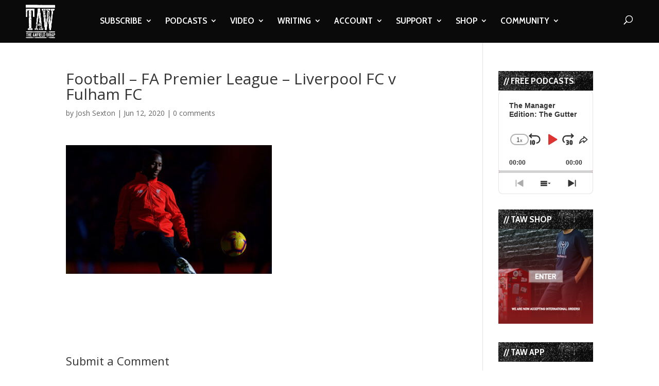

--- FILE ---
content_type: text/html; charset=utf-8
request_url: https://www.google.com/recaptcha/api2/aframe
body_size: -87
content:
<!DOCTYPE HTML><html><head><meta http-equiv="content-type" content="text/html; charset=UTF-8"></head><body><script nonce="7KAf5r7qmQts3fQtnX2liQ">/** Anti-fraud and anti-abuse applications only. See google.com/recaptcha */ try{var clients={'sodar':'https://pagead2.googlesyndication.com/pagead/sodar?'};window.addEventListener("message",function(a){try{if(a.source===window.parent){var b=JSON.parse(a.data);var c=clients[b['id']];if(c){var d=document.createElement('img');d.src=c+b['params']+'&rc='+(localStorage.getItem("rc::a")?sessionStorage.getItem("rc::b"):"");window.document.body.appendChild(d);sessionStorage.setItem("rc::e",parseInt(sessionStorage.getItem("rc::e")||0)+1);localStorage.setItem("rc::h",'1768746501393');}}}catch(b){}});window.parent.postMessage("_grecaptcha_ready", "*");}catch(b){}</script></body></html>

--- FILE ---
content_type: text/html; charset=utf-8
request_url: https://www.google.com/recaptcha/api2/anchor?ar=1&k=6LdybxoaAAAAAFuvSqF7Nzcy7SSHzR85B-2xiJPb&co=aHR0cHM6Ly93d3cudGhlYW5maWVsZHdyYXAuY29tOjQ0Mw..&hl=en&v=PoyoqOPhxBO7pBk68S4YbpHZ&theme=light&size=normal&anchor-ms=20000&execute-ms=30000&cb=50jh1gt4qtaw
body_size: 49250
content:
<!DOCTYPE HTML><html dir="ltr" lang="en"><head><meta http-equiv="Content-Type" content="text/html; charset=UTF-8">
<meta http-equiv="X-UA-Compatible" content="IE=edge">
<title>reCAPTCHA</title>
<style type="text/css">
/* cyrillic-ext */
@font-face {
  font-family: 'Roboto';
  font-style: normal;
  font-weight: 400;
  font-stretch: 100%;
  src: url(//fonts.gstatic.com/s/roboto/v48/KFO7CnqEu92Fr1ME7kSn66aGLdTylUAMa3GUBHMdazTgWw.woff2) format('woff2');
  unicode-range: U+0460-052F, U+1C80-1C8A, U+20B4, U+2DE0-2DFF, U+A640-A69F, U+FE2E-FE2F;
}
/* cyrillic */
@font-face {
  font-family: 'Roboto';
  font-style: normal;
  font-weight: 400;
  font-stretch: 100%;
  src: url(//fonts.gstatic.com/s/roboto/v48/KFO7CnqEu92Fr1ME7kSn66aGLdTylUAMa3iUBHMdazTgWw.woff2) format('woff2');
  unicode-range: U+0301, U+0400-045F, U+0490-0491, U+04B0-04B1, U+2116;
}
/* greek-ext */
@font-face {
  font-family: 'Roboto';
  font-style: normal;
  font-weight: 400;
  font-stretch: 100%;
  src: url(//fonts.gstatic.com/s/roboto/v48/KFO7CnqEu92Fr1ME7kSn66aGLdTylUAMa3CUBHMdazTgWw.woff2) format('woff2');
  unicode-range: U+1F00-1FFF;
}
/* greek */
@font-face {
  font-family: 'Roboto';
  font-style: normal;
  font-weight: 400;
  font-stretch: 100%;
  src: url(//fonts.gstatic.com/s/roboto/v48/KFO7CnqEu92Fr1ME7kSn66aGLdTylUAMa3-UBHMdazTgWw.woff2) format('woff2');
  unicode-range: U+0370-0377, U+037A-037F, U+0384-038A, U+038C, U+038E-03A1, U+03A3-03FF;
}
/* math */
@font-face {
  font-family: 'Roboto';
  font-style: normal;
  font-weight: 400;
  font-stretch: 100%;
  src: url(//fonts.gstatic.com/s/roboto/v48/KFO7CnqEu92Fr1ME7kSn66aGLdTylUAMawCUBHMdazTgWw.woff2) format('woff2');
  unicode-range: U+0302-0303, U+0305, U+0307-0308, U+0310, U+0312, U+0315, U+031A, U+0326-0327, U+032C, U+032F-0330, U+0332-0333, U+0338, U+033A, U+0346, U+034D, U+0391-03A1, U+03A3-03A9, U+03B1-03C9, U+03D1, U+03D5-03D6, U+03F0-03F1, U+03F4-03F5, U+2016-2017, U+2034-2038, U+203C, U+2040, U+2043, U+2047, U+2050, U+2057, U+205F, U+2070-2071, U+2074-208E, U+2090-209C, U+20D0-20DC, U+20E1, U+20E5-20EF, U+2100-2112, U+2114-2115, U+2117-2121, U+2123-214F, U+2190, U+2192, U+2194-21AE, U+21B0-21E5, U+21F1-21F2, U+21F4-2211, U+2213-2214, U+2216-22FF, U+2308-230B, U+2310, U+2319, U+231C-2321, U+2336-237A, U+237C, U+2395, U+239B-23B7, U+23D0, U+23DC-23E1, U+2474-2475, U+25AF, U+25B3, U+25B7, U+25BD, U+25C1, U+25CA, U+25CC, U+25FB, U+266D-266F, U+27C0-27FF, U+2900-2AFF, U+2B0E-2B11, U+2B30-2B4C, U+2BFE, U+3030, U+FF5B, U+FF5D, U+1D400-1D7FF, U+1EE00-1EEFF;
}
/* symbols */
@font-face {
  font-family: 'Roboto';
  font-style: normal;
  font-weight: 400;
  font-stretch: 100%;
  src: url(//fonts.gstatic.com/s/roboto/v48/KFO7CnqEu92Fr1ME7kSn66aGLdTylUAMaxKUBHMdazTgWw.woff2) format('woff2');
  unicode-range: U+0001-000C, U+000E-001F, U+007F-009F, U+20DD-20E0, U+20E2-20E4, U+2150-218F, U+2190, U+2192, U+2194-2199, U+21AF, U+21E6-21F0, U+21F3, U+2218-2219, U+2299, U+22C4-22C6, U+2300-243F, U+2440-244A, U+2460-24FF, U+25A0-27BF, U+2800-28FF, U+2921-2922, U+2981, U+29BF, U+29EB, U+2B00-2BFF, U+4DC0-4DFF, U+FFF9-FFFB, U+10140-1018E, U+10190-1019C, U+101A0, U+101D0-101FD, U+102E0-102FB, U+10E60-10E7E, U+1D2C0-1D2D3, U+1D2E0-1D37F, U+1F000-1F0FF, U+1F100-1F1AD, U+1F1E6-1F1FF, U+1F30D-1F30F, U+1F315, U+1F31C, U+1F31E, U+1F320-1F32C, U+1F336, U+1F378, U+1F37D, U+1F382, U+1F393-1F39F, U+1F3A7-1F3A8, U+1F3AC-1F3AF, U+1F3C2, U+1F3C4-1F3C6, U+1F3CA-1F3CE, U+1F3D4-1F3E0, U+1F3ED, U+1F3F1-1F3F3, U+1F3F5-1F3F7, U+1F408, U+1F415, U+1F41F, U+1F426, U+1F43F, U+1F441-1F442, U+1F444, U+1F446-1F449, U+1F44C-1F44E, U+1F453, U+1F46A, U+1F47D, U+1F4A3, U+1F4B0, U+1F4B3, U+1F4B9, U+1F4BB, U+1F4BF, U+1F4C8-1F4CB, U+1F4D6, U+1F4DA, U+1F4DF, U+1F4E3-1F4E6, U+1F4EA-1F4ED, U+1F4F7, U+1F4F9-1F4FB, U+1F4FD-1F4FE, U+1F503, U+1F507-1F50B, U+1F50D, U+1F512-1F513, U+1F53E-1F54A, U+1F54F-1F5FA, U+1F610, U+1F650-1F67F, U+1F687, U+1F68D, U+1F691, U+1F694, U+1F698, U+1F6AD, U+1F6B2, U+1F6B9-1F6BA, U+1F6BC, U+1F6C6-1F6CF, U+1F6D3-1F6D7, U+1F6E0-1F6EA, U+1F6F0-1F6F3, U+1F6F7-1F6FC, U+1F700-1F7FF, U+1F800-1F80B, U+1F810-1F847, U+1F850-1F859, U+1F860-1F887, U+1F890-1F8AD, U+1F8B0-1F8BB, U+1F8C0-1F8C1, U+1F900-1F90B, U+1F93B, U+1F946, U+1F984, U+1F996, U+1F9E9, U+1FA00-1FA6F, U+1FA70-1FA7C, U+1FA80-1FA89, U+1FA8F-1FAC6, U+1FACE-1FADC, U+1FADF-1FAE9, U+1FAF0-1FAF8, U+1FB00-1FBFF;
}
/* vietnamese */
@font-face {
  font-family: 'Roboto';
  font-style: normal;
  font-weight: 400;
  font-stretch: 100%;
  src: url(//fonts.gstatic.com/s/roboto/v48/KFO7CnqEu92Fr1ME7kSn66aGLdTylUAMa3OUBHMdazTgWw.woff2) format('woff2');
  unicode-range: U+0102-0103, U+0110-0111, U+0128-0129, U+0168-0169, U+01A0-01A1, U+01AF-01B0, U+0300-0301, U+0303-0304, U+0308-0309, U+0323, U+0329, U+1EA0-1EF9, U+20AB;
}
/* latin-ext */
@font-face {
  font-family: 'Roboto';
  font-style: normal;
  font-weight: 400;
  font-stretch: 100%;
  src: url(//fonts.gstatic.com/s/roboto/v48/KFO7CnqEu92Fr1ME7kSn66aGLdTylUAMa3KUBHMdazTgWw.woff2) format('woff2');
  unicode-range: U+0100-02BA, U+02BD-02C5, U+02C7-02CC, U+02CE-02D7, U+02DD-02FF, U+0304, U+0308, U+0329, U+1D00-1DBF, U+1E00-1E9F, U+1EF2-1EFF, U+2020, U+20A0-20AB, U+20AD-20C0, U+2113, U+2C60-2C7F, U+A720-A7FF;
}
/* latin */
@font-face {
  font-family: 'Roboto';
  font-style: normal;
  font-weight: 400;
  font-stretch: 100%;
  src: url(//fonts.gstatic.com/s/roboto/v48/KFO7CnqEu92Fr1ME7kSn66aGLdTylUAMa3yUBHMdazQ.woff2) format('woff2');
  unicode-range: U+0000-00FF, U+0131, U+0152-0153, U+02BB-02BC, U+02C6, U+02DA, U+02DC, U+0304, U+0308, U+0329, U+2000-206F, U+20AC, U+2122, U+2191, U+2193, U+2212, U+2215, U+FEFF, U+FFFD;
}
/* cyrillic-ext */
@font-face {
  font-family: 'Roboto';
  font-style: normal;
  font-weight: 500;
  font-stretch: 100%;
  src: url(//fonts.gstatic.com/s/roboto/v48/KFO7CnqEu92Fr1ME7kSn66aGLdTylUAMa3GUBHMdazTgWw.woff2) format('woff2');
  unicode-range: U+0460-052F, U+1C80-1C8A, U+20B4, U+2DE0-2DFF, U+A640-A69F, U+FE2E-FE2F;
}
/* cyrillic */
@font-face {
  font-family: 'Roboto';
  font-style: normal;
  font-weight: 500;
  font-stretch: 100%;
  src: url(//fonts.gstatic.com/s/roboto/v48/KFO7CnqEu92Fr1ME7kSn66aGLdTylUAMa3iUBHMdazTgWw.woff2) format('woff2');
  unicode-range: U+0301, U+0400-045F, U+0490-0491, U+04B0-04B1, U+2116;
}
/* greek-ext */
@font-face {
  font-family: 'Roboto';
  font-style: normal;
  font-weight: 500;
  font-stretch: 100%;
  src: url(//fonts.gstatic.com/s/roboto/v48/KFO7CnqEu92Fr1ME7kSn66aGLdTylUAMa3CUBHMdazTgWw.woff2) format('woff2');
  unicode-range: U+1F00-1FFF;
}
/* greek */
@font-face {
  font-family: 'Roboto';
  font-style: normal;
  font-weight: 500;
  font-stretch: 100%;
  src: url(//fonts.gstatic.com/s/roboto/v48/KFO7CnqEu92Fr1ME7kSn66aGLdTylUAMa3-UBHMdazTgWw.woff2) format('woff2');
  unicode-range: U+0370-0377, U+037A-037F, U+0384-038A, U+038C, U+038E-03A1, U+03A3-03FF;
}
/* math */
@font-face {
  font-family: 'Roboto';
  font-style: normal;
  font-weight: 500;
  font-stretch: 100%;
  src: url(//fonts.gstatic.com/s/roboto/v48/KFO7CnqEu92Fr1ME7kSn66aGLdTylUAMawCUBHMdazTgWw.woff2) format('woff2');
  unicode-range: U+0302-0303, U+0305, U+0307-0308, U+0310, U+0312, U+0315, U+031A, U+0326-0327, U+032C, U+032F-0330, U+0332-0333, U+0338, U+033A, U+0346, U+034D, U+0391-03A1, U+03A3-03A9, U+03B1-03C9, U+03D1, U+03D5-03D6, U+03F0-03F1, U+03F4-03F5, U+2016-2017, U+2034-2038, U+203C, U+2040, U+2043, U+2047, U+2050, U+2057, U+205F, U+2070-2071, U+2074-208E, U+2090-209C, U+20D0-20DC, U+20E1, U+20E5-20EF, U+2100-2112, U+2114-2115, U+2117-2121, U+2123-214F, U+2190, U+2192, U+2194-21AE, U+21B0-21E5, U+21F1-21F2, U+21F4-2211, U+2213-2214, U+2216-22FF, U+2308-230B, U+2310, U+2319, U+231C-2321, U+2336-237A, U+237C, U+2395, U+239B-23B7, U+23D0, U+23DC-23E1, U+2474-2475, U+25AF, U+25B3, U+25B7, U+25BD, U+25C1, U+25CA, U+25CC, U+25FB, U+266D-266F, U+27C0-27FF, U+2900-2AFF, U+2B0E-2B11, U+2B30-2B4C, U+2BFE, U+3030, U+FF5B, U+FF5D, U+1D400-1D7FF, U+1EE00-1EEFF;
}
/* symbols */
@font-face {
  font-family: 'Roboto';
  font-style: normal;
  font-weight: 500;
  font-stretch: 100%;
  src: url(//fonts.gstatic.com/s/roboto/v48/KFO7CnqEu92Fr1ME7kSn66aGLdTylUAMaxKUBHMdazTgWw.woff2) format('woff2');
  unicode-range: U+0001-000C, U+000E-001F, U+007F-009F, U+20DD-20E0, U+20E2-20E4, U+2150-218F, U+2190, U+2192, U+2194-2199, U+21AF, U+21E6-21F0, U+21F3, U+2218-2219, U+2299, U+22C4-22C6, U+2300-243F, U+2440-244A, U+2460-24FF, U+25A0-27BF, U+2800-28FF, U+2921-2922, U+2981, U+29BF, U+29EB, U+2B00-2BFF, U+4DC0-4DFF, U+FFF9-FFFB, U+10140-1018E, U+10190-1019C, U+101A0, U+101D0-101FD, U+102E0-102FB, U+10E60-10E7E, U+1D2C0-1D2D3, U+1D2E0-1D37F, U+1F000-1F0FF, U+1F100-1F1AD, U+1F1E6-1F1FF, U+1F30D-1F30F, U+1F315, U+1F31C, U+1F31E, U+1F320-1F32C, U+1F336, U+1F378, U+1F37D, U+1F382, U+1F393-1F39F, U+1F3A7-1F3A8, U+1F3AC-1F3AF, U+1F3C2, U+1F3C4-1F3C6, U+1F3CA-1F3CE, U+1F3D4-1F3E0, U+1F3ED, U+1F3F1-1F3F3, U+1F3F5-1F3F7, U+1F408, U+1F415, U+1F41F, U+1F426, U+1F43F, U+1F441-1F442, U+1F444, U+1F446-1F449, U+1F44C-1F44E, U+1F453, U+1F46A, U+1F47D, U+1F4A3, U+1F4B0, U+1F4B3, U+1F4B9, U+1F4BB, U+1F4BF, U+1F4C8-1F4CB, U+1F4D6, U+1F4DA, U+1F4DF, U+1F4E3-1F4E6, U+1F4EA-1F4ED, U+1F4F7, U+1F4F9-1F4FB, U+1F4FD-1F4FE, U+1F503, U+1F507-1F50B, U+1F50D, U+1F512-1F513, U+1F53E-1F54A, U+1F54F-1F5FA, U+1F610, U+1F650-1F67F, U+1F687, U+1F68D, U+1F691, U+1F694, U+1F698, U+1F6AD, U+1F6B2, U+1F6B9-1F6BA, U+1F6BC, U+1F6C6-1F6CF, U+1F6D3-1F6D7, U+1F6E0-1F6EA, U+1F6F0-1F6F3, U+1F6F7-1F6FC, U+1F700-1F7FF, U+1F800-1F80B, U+1F810-1F847, U+1F850-1F859, U+1F860-1F887, U+1F890-1F8AD, U+1F8B0-1F8BB, U+1F8C0-1F8C1, U+1F900-1F90B, U+1F93B, U+1F946, U+1F984, U+1F996, U+1F9E9, U+1FA00-1FA6F, U+1FA70-1FA7C, U+1FA80-1FA89, U+1FA8F-1FAC6, U+1FACE-1FADC, U+1FADF-1FAE9, U+1FAF0-1FAF8, U+1FB00-1FBFF;
}
/* vietnamese */
@font-face {
  font-family: 'Roboto';
  font-style: normal;
  font-weight: 500;
  font-stretch: 100%;
  src: url(//fonts.gstatic.com/s/roboto/v48/KFO7CnqEu92Fr1ME7kSn66aGLdTylUAMa3OUBHMdazTgWw.woff2) format('woff2');
  unicode-range: U+0102-0103, U+0110-0111, U+0128-0129, U+0168-0169, U+01A0-01A1, U+01AF-01B0, U+0300-0301, U+0303-0304, U+0308-0309, U+0323, U+0329, U+1EA0-1EF9, U+20AB;
}
/* latin-ext */
@font-face {
  font-family: 'Roboto';
  font-style: normal;
  font-weight: 500;
  font-stretch: 100%;
  src: url(//fonts.gstatic.com/s/roboto/v48/KFO7CnqEu92Fr1ME7kSn66aGLdTylUAMa3KUBHMdazTgWw.woff2) format('woff2');
  unicode-range: U+0100-02BA, U+02BD-02C5, U+02C7-02CC, U+02CE-02D7, U+02DD-02FF, U+0304, U+0308, U+0329, U+1D00-1DBF, U+1E00-1E9F, U+1EF2-1EFF, U+2020, U+20A0-20AB, U+20AD-20C0, U+2113, U+2C60-2C7F, U+A720-A7FF;
}
/* latin */
@font-face {
  font-family: 'Roboto';
  font-style: normal;
  font-weight: 500;
  font-stretch: 100%;
  src: url(//fonts.gstatic.com/s/roboto/v48/KFO7CnqEu92Fr1ME7kSn66aGLdTylUAMa3yUBHMdazQ.woff2) format('woff2');
  unicode-range: U+0000-00FF, U+0131, U+0152-0153, U+02BB-02BC, U+02C6, U+02DA, U+02DC, U+0304, U+0308, U+0329, U+2000-206F, U+20AC, U+2122, U+2191, U+2193, U+2212, U+2215, U+FEFF, U+FFFD;
}
/* cyrillic-ext */
@font-face {
  font-family: 'Roboto';
  font-style: normal;
  font-weight: 900;
  font-stretch: 100%;
  src: url(//fonts.gstatic.com/s/roboto/v48/KFO7CnqEu92Fr1ME7kSn66aGLdTylUAMa3GUBHMdazTgWw.woff2) format('woff2');
  unicode-range: U+0460-052F, U+1C80-1C8A, U+20B4, U+2DE0-2DFF, U+A640-A69F, U+FE2E-FE2F;
}
/* cyrillic */
@font-face {
  font-family: 'Roboto';
  font-style: normal;
  font-weight: 900;
  font-stretch: 100%;
  src: url(//fonts.gstatic.com/s/roboto/v48/KFO7CnqEu92Fr1ME7kSn66aGLdTylUAMa3iUBHMdazTgWw.woff2) format('woff2');
  unicode-range: U+0301, U+0400-045F, U+0490-0491, U+04B0-04B1, U+2116;
}
/* greek-ext */
@font-face {
  font-family: 'Roboto';
  font-style: normal;
  font-weight: 900;
  font-stretch: 100%;
  src: url(//fonts.gstatic.com/s/roboto/v48/KFO7CnqEu92Fr1ME7kSn66aGLdTylUAMa3CUBHMdazTgWw.woff2) format('woff2');
  unicode-range: U+1F00-1FFF;
}
/* greek */
@font-face {
  font-family: 'Roboto';
  font-style: normal;
  font-weight: 900;
  font-stretch: 100%;
  src: url(//fonts.gstatic.com/s/roboto/v48/KFO7CnqEu92Fr1ME7kSn66aGLdTylUAMa3-UBHMdazTgWw.woff2) format('woff2');
  unicode-range: U+0370-0377, U+037A-037F, U+0384-038A, U+038C, U+038E-03A1, U+03A3-03FF;
}
/* math */
@font-face {
  font-family: 'Roboto';
  font-style: normal;
  font-weight: 900;
  font-stretch: 100%;
  src: url(//fonts.gstatic.com/s/roboto/v48/KFO7CnqEu92Fr1ME7kSn66aGLdTylUAMawCUBHMdazTgWw.woff2) format('woff2');
  unicode-range: U+0302-0303, U+0305, U+0307-0308, U+0310, U+0312, U+0315, U+031A, U+0326-0327, U+032C, U+032F-0330, U+0332-0333, U+0338, U+033A, U+0346, U+034D, U+0391-03A1, U+03A3-03A9, U+03B1-03C9, U+03D1, U+03D5-03D6, U+03F0-03F1, U+03F4-03F5, U+2016-2017, U+2034-2038, U+203C, U+2040, U+2043, U+2047, U+2050, U+2057, U+205F, U+2070-2071, U+2074-208E, U+2090-209C, U+20D0-20DC, U+20E1, U+20E5-20EF, U+2100-2112, U+2114-2115, U+2117-2121, U+2123-214F, U+2190, U+2192, U+2194-21AE, U+21B0-21E5, U+21F1-21F2, U+21F4-2211, U+2213-2214, U+2216-22FF, U+2308-230B, U+2310, U+2319, U+231C-2321, U+2336-237A, U+237C, U+2395, U+239B-23B7, U+23D0, U+23DC-23E1, U+2474-2475, U+25AF, U+25B3, U+25B7, U+25BD, U+25C1, U+25CA, U+25CC, U+25FB, U+266D-266F, U+27C0-27FF, U+2900-2AFF, U+2B0E-2B11, U+2B30-2B4C, U+2BFE, U+3030, U+FF5B, U+FF5D, U+1D400-1D7FF, U+1EE00-1EEFF;
}
/* symbols */
@font-face {
  font-family: 'Roboto';
  font-style: normal;
  font-weight: 900;
  font-stretch: 100%;
  src: url(//fonts.gstatic.com/s/roboto/v48/KFO7CnqEu92Fr1ME7kSn66aGLdTylUAMaxKUBHMdazTgWw.woff2) format('woff2');
  unicode-range: U+0001-000C, U+000E-001F, U+007F-009F, U+20DD-20E0, U+20E2-20E4, U+2150-218F, U+2190, U+2192, U+2194-2199, U+21AF, U+21E6-21F0, U+21F3, U+2218-2219, U+2299, U+22C4-22C6, U+2300-243F, U+2440-244A, U+2460-24FF, U+25A0-27BF, U+2800-28FF, U+2921-2922, U+2981, U+29BF, U+29EB, U+2B00-2BFF, U+4DC0-4DFF, U+FFF9-FFFB, U+10140-1018E, U+10190-1019C, U+101A0, U+101D0-101FD, U+102E0-102FB, U+10E60-10E7E, U+1D2C0-1D2D3, U+1D2E0-1D37F, U+1F000-1F0FF, U+1F100-1F1AD, U+1F1E6-1F1FF, U+1F30D-1F30F, U+1F315, U+1F31C, U+1F31E, U+1F320-1F32C, U+1F336, U+1F378, U+1F37D, U+1F382, U+1F393-1F39F, U+1F3A7-1F3A8, U+1F3AC-1F3AF, U+1F3C2, U+1F3C4-1F3C6, U+1F3CA-1F3CE, U+1F3D4-1F3E0, U+1F3ED, U+1F3F1-1F3F3, U+1F3F5-1F3F7, U+1F408, U+1F415, U+1F41F, U+1F426, U+1F43F, U+1F441-1F442, U+1F444, U+1F446-1F449, U+1F44C-1F44E, U+1F453, U+1F46A, U+1F47D, U+1F4A3, U+1F4B0, U+1F4B3, U+1F4B9, U+1F4BB, U+1F4BF, U+1F4C8-1F4CB, U+1F4D6, U+1F4DA, U+1F4DF, U+1F4E3-1F4E6, U+1F4EA-1F4ED, U+1F4F7, U+1F4F9-1F4FB, U+1F4FD-1F4FE, U+1F503, U+1F507-1F50B, U+1F50D, U+1F512-1F513, U+1F53E-1F54A, U+1F54F-1F5FA, U+1F610, U+1F650-1F67F, U+1F687, U+1F68D, U+1F691, U+1F694, U+1F698, U+1F6AD, U+1F6B2, U+1F6B9-1F6BA, U+1F6BC, U+1F6C6-1F6CF, U+1F6D3-1F6D7, U+1F6E0-1F6EA, U+1F6F0-1F6F3, U+1F6F7-1F6FC, U+1F700-1F7FF, U+1F800-1F80B, U+1F810-1F847, U+1F850-1F859, U+1F860-1F887, U+1F890-1F8AD, U+1F8B0-1F8BB, U+1F8C0-1F8C1, U+1F900-1F90B, U+1F93B, U+1F946, U+1F984, U+1F996, U+1F9E9, U+1FA00-1FA6F, U+1FA70-1FA7C, U+1FA80-1FA89, U+1FA8F-1FAC6, U+1FACE-1FADC, U+1FADF-1FAE9, U+1FAF0-1FAF8, U+1FB00-1FBFF;
}
/* vietnamese */
@font-face {
  font-family: 'Roboto';
  font-style: normal;
  font-weight: 900;
  font-stretch: 100%;
  src: url(//fonts.gstatic.com/s/roboto/v48/KFO7CnqEu92Fr1ME7kSn66aGLdTylUAMa3OUBHMdazTgWw.woff2) format('woff2');
  unicode-range: U+0102-0103, U+0110-0111, U+0128-0129, U+0168-0169, U+01A0-01A1, U+01AF-01B0, U+0300-0301, U+0303-0304, U+0308-0309, U+0323, U+0329, U+1EA0-1EF9, U+20AB;
}
/* latin-ext */
@font-face {
  font-family: 'Roboto';
  font-style: normal;
  font-weight: 900;
  font-stretch: 100%;
  src: url(//fonts.gstatic.com/s/roboto/v48/KFO7CnqEu92Fr1ME7kSn66aGLdTylUAMa3KUBHMdazTgWw.woff2) format('woff2');
  unicode-range: U+0100-02BA, U+02BD-02C5, U+02C7-02CC, U+02CE-02D7, U+02DD-02FF, U+0304, U+0308, U+0329, U+1D00-1DBF, U+1E00-1E9F, U+1EF2-1EFF, U+2020, U+20A0-20AB, U+20AD-20C0, U+2113, U+2C60-2C7F, U+A720-A7FF;
}
/* latin */
@font-face {
  font-family: 'Roboto';
  font-style: normal;
  font-weight: 900;
  font-stretch: 100%;
  src: url(//fonts.gstatic.com/s/roboto/v48/KFO7CnqEu92Fr1ME7kSn66aGLdTylUAMa3yUBHMdazQ.woff2) format('woff2');
  unicode-range: U+0000-00FF, U+0131, U+0152-0153, U+02BB-02BC, U+02C6, U+02DA, U+02DC, U+0304, U+0308, U+0329, U+2000-206F, U+20AC, U+2122, U+2191, U+2193, U+2212, U+2215, U+FEFF, U+FFFD;
}

</style>
<link rel="stylesheet" type="text/css" href="https://www.gstatic.com/recaptcha/releases/PoyoqOPhxBO7pBk68S4YbpHZ/styles__ltr.css">
<script nonce="CH_B_V6lVScvkGfVF-2Ing" type="text/javascript">window['__recaptcha_api'] = 'https://www.google.com/recaptcha/api2/';</script>
<script type="text/javascript" src="https://www.gstatic.com/recaptcha/releases/PoyoqOPhxBO7pBk68S4YbpHZ/recaptcha__en.js" nonce="CH_B_V6lVScvkGfVF-2Ing">
      
    </script></head>
<body><div id="rc-anchor-alert" class="rc-anchor-alert"></div>
<input type="hidden" id="recaptcha-token" value="[base64]">
<script type="text/javascript" nonce="CH_B_V6lVScvkGfVF-2Ing">
      recaptcha.anchor.Main.init("[\x22ainput\x22,[\x22bgdata\x22,\x22\x22,\[base64]/[base64]/[base64]/KE4oMTI0LHYsdi5HKSxMWihsLHYpKTpOKDEyNCx2LGwpLFYpLHYpLFQpKSxGKDE3MSx2KX0scjc9ZnVuY3Rpb24obCl7cmV0dXJuIGx9LEM9ZnVuY3Rpb24obCxWLHYpe04odixsLFYpLFZbYWtdPTI3OTZ9LG49ZnVuY3Rpb24obCxWKXtWLlg9KChWLlg/[base64]/[base64]/[base64]/[base64]/[base64]/[base64]/[base64]/[base64]/[base64]/[base64]/[base64]\\u003d\x22,\[base64]\x22,\x22w7svw4BVDcOuGirDvlHDhMOmw7olw50Vw64Sw4ofTwZFA8KEGMKbwpUgGl7DpxTDo8OVQ3U1EsK+KGZmw4sSw7vDicOqw7XCucK0BMKCdMOKX33DvcK2J8Kiw6LCncOSO8OPwqXCl2LDg2/DrTnDkCo5AsKiB8O1Qj3DgcKLGGYbw4zCiD7Cjmkowq/[base64]/DpytiwoXDuR/CsGUyFWfDgcK2OcOmSy/DrEJqKcKVwppsMgnCkDxLw5pww6DCncO5wrRTXWzCow/[base64]/Ly0Udggfw47CgXV4w4/DocKYwphqwqo5wrjCohvCgcORVsKNwpNoezcsFsO8wokzw5jCpMOawox0AsKXC8OhSlfDvMKWw7zDkzPCo8KddMOlYsOQAldXdCInwo5ew5diw7fDtRHChRkmLMOYdzjDpUsXVcOGw5nChEhVwoPClxdYb1bCkljDiCpBw6ZZCMOIYwhsw4c1NAlkwp/[base64]/[base64]/DssOow77Cp8OUw7PDn8K/c0NhwofCp3F2ORPDo8OACsOIw7HDrMOWw71gw7HCpMKcwpPCpsKPHjTCpwlaw7nCkVTClBjDoMO8w7c/SsKMZ8OEIV7CpCEpw6PCvsOOwodVw4vDvcKLwpTDm28LE8Olw6HCpcKyw5s6Q8K4XXDDlsOjLSTDncK1f8KjUl5/X2V/w5AhB2daVMOrb8K/w6fCpsKEw5UOU8K3ZcKnDx5vMsKRw5rDrAbDmgDDtCrCt3AyRcK6J8O6woN8w4M3w65gennDhMK7fwHDjsK2VsKrw4BDw4RCCcOKw7XCqsOUwpDDvl/Di8KAw67Ct8Kxfk/CiXA9dMKcwrTDrMKTwrxqBSwPIQDCmX54wqvCo1sjw5/[base64]/Ck8Kiw5nCohVKIcO0w7sgdDDCosK2JEo1w6EBLcO5YwVkdMO8wotDSsKJw6rDpGnCg8KLwq4Ow5tYDcOQw6oiWk4Udjdkw6A5ViLDlFMlw5jDksKYfloDVMOvCcKYHCBFworCjHZDZjxDNcKJwr/DmgAKwoddw4JJMWbDrFDCisK3PsKEwprDtcOkwrXDsMOtDTXCkcKcTDLCrsOPwqduwpvDuMKFwrBGbsO8woVjwpckwq/[base64]/CrsOhwpvCscO+T00Aw6PCv8K3dwfDg8Oiw48ow7/Dp8KFw69xcUzDnsKuPArDu8KVwrN6fyp6w5VzFMOWw7XCvMOUD3ozw4oOe8KlwoBOB3Zmw506clHCvcO6bQfDgTYhXsObwq7Dt8O2w7/[base64]/XQBSJ8Kxw6PCs13ClsOjw4nCrH/DjMKxenLDoVN/wq9swq1JwqTDjcOPwp8aXsOWYgfCnmzClzjClEfDpAc0w4/[base64]/wqE7RcO7S8O1EMO7LTV8w6cbwoJmw6bDiGPDkjDCvcOCwrfCpMK/KMKCw6DCnxHDm8OoTsOYFmELEAQ0YcKAw4fCoAgYw6PCqF3Cqy/CrAhowqTDhcK+w4FWHk0Cw7XCklHDssKMeEE+w7BpYMKbwqQlwpFkw4TDvhfDgFByw6olw705w73DgMOuwo3CkMKFw5A8N8KMw43Cvi7Dm8OqVF3CtVLCncOINzvCucKrTlLCm8OdwrM1Nyoewo/DhW87YMOAfcOHwpvCnRrCisKed8OfwpDCmismBBXCtwrDpsKjwplvwqbCrMOEwpjDqCfDtsOGwofChy43w77CsQvDjsOUME05WjrDkcOxJQLDtMKXw6Rzw6vCtBkSw6pJwrnCoRDCv8O2wr3CncO7EMOXI8OALsO6LcOAw4ITasOLw5/Dl0V7UsOIHcKoSsOuZsOhLQbDucK4woYCfBvClDzDt8Ovw4/CiRcJwrldwqXDnR7Cmyd2w6fDqsKMwqjCg0tkw5UcJMKmNMKQwqt1ScOPEHsuwojCsijDksOZwroYKMO7Bik1w5UKw6U0WA/DgCxDw7cpwpcUw6fCoWLChH1kw7PDkCEKDW7ChVt3wq7CiGTDj0HDgsKLakYCw5TCgy7DkDfDj8Ktw5DCqsK9wqlewr92RjfDhzw+w6PCpsKyV8K9wqfDgMO6wooKIcKbGMKGwp4Zw54HWTERbi/DicOuw6/[base64]/CqgbCicOZb8K6Ax/CvMKmwp8Lw5NBw6nDhmXCnUJsw55EMSjDrmQIAsKYw6nDmhIbwqvDjcKDQUBww5rCssO9w7XDm8OHUkJzwpIIwp3Cij07ETDDkxvCscO3wqbCtEZWI8KHAcO1wofDg0bChWzCv8KwDg0awrdASHDDo8Otd8Ohw5fDgxXCuMOiw4J8XHlCw6nCnsOkwpkbw4HDo0/DmjDDlW0Sw7HDo8Kuw53DisKQw4DCpCoqw4E/[base64]/CgRBaVU/CksKSwpTDqlU+w7R8w6TCpwZqw6jCjHrDicOkw4t5w77CqcOMwp89VsO8LcODwqnDt8K1wptLVHU0w45rw77ClCTDjhRRRTYoKWjCvsKjCcK1wrleKcOLEcK0XjFuY8O0BiMpwqR/w4Uma8KYRcOewpnDuEvCtQlZA8KwwrjClxsofMO7FMOUVCQJw73DlsKGD2fDs8Oaw5YQfR/DvcKew4NtaMKkUivDgGN7wpB0wobDjcOffsOMwq3Cu8K9woLCnHN8w6DCq8KuUxjDrMOIw5VeAsKBLhk1DsK/D8O/w6HDn0ovY8OqdcO2w57CuhTCjsOPI8OsIx/CjcKrBMKBw4AxACAERcKfPsOVw5rCosKow7dHa8KlM8Omw6dKwqTDpcKeGlDDpRM9wpZDIl5Vw4DDug7CocKWYXYswqlEGhLDq8O8wqHDlcO1woDDhMK4wozDvwAqwpDCtWLCosKQwoEyUS/DvcKZwr/CqcKew6Fnwo3Cu091dkTDri3CiGgaV3jDoQQBwqzCrxUGM8ODHnBtXcKbwp3DlMOmwrHCn2thHMKkKcKOYMOSw6MwPsOAMcK5wr7DtnLCp8OKwroGwprCpWAsCH7Cj8O1wqxSI0wDw7R+w5clYMKbw7TCvmQ0w5ZHLSvCr8K/wq9XwoLDosOEYcKxHnVCDB5WaMO4wrnCmsKKXxZIw7E/[base64]/DkBPDgUvCtsO0NcKbwoMdGhcQwqgwEgc4w4jCkcKIw5bDicOfwrvDusKFwr1IOsO4w4XCqcOew7E4bjbDmGcwNX47w50Qw51DwrPCkXPDv3k1CRXDp8OlV0rDiA/DsMKwDDXCiMKHw6fCgcKFPQNeHntUAsKWw40BDEHDm3Rxw7rCm19Gw4w/wrnDrcO7JMOcw6rDpcKpIVrCisO7WcKTwrt+wrPDrcKLDDrDtGgYw6DDqWkHV8KFVVhKw6bCtMOnw6HDmcKKB2nCmAR4GMOdVcOpccO6w7o/[base64]/f3HCo1HCnwsFeT/CgcKCc8OLTRxnwqNuG8KSw5opTFIDRsKtw77CvMKQFiAMw7/[base64]/[base64]/wokwPjxqw7jDj8OdM8KkwrlCw4nCtMKuwqvDlTRFNsKtTMOfeh/DuELCt8OOwrjDqMKwwpTDjsOsQl1Rw6pARDdOX8OpYwTCgMO6TMOxEsKFw7/[base64]/aMKfeX1Tc8OrVMKXSl3Cj27CmMKewrjDj8O+DsO/wozDtcKcw4jDtXRrw5Qdw7AxF1A+bDRcwrjDinbCo3LCnlPDqTLDoTjDnyjDvcO1w7kBNW3CjG1hNcKmwpgDwoTDsMK/wqRhw40+D8O5EsKJwpFsAsKmwprCt8Opw6xlwoJrw7Ykwr1+FMOtwodNEDXDskoLw4jDpC7Cr8OdwqU+HnDCmBhtw7hiwocwEMO3QsOaw7M7w4ZYw51+wqBqIn/DhDPDmDnDgFAhw4TDr8K3HsOrw5/DpMKBwrfDssK+wqrDkMKdw6fDn8OICW96eWpwwrvCjDZKdsOHHMOzNMKTwrM6worDhSBRwoEPwqtTwrV0d2J2w48USis3OMOCeMOYGkBww6rDgMOPwq3DiggbL8OFZh/Ds8OBNcKBA0vCrMOaw5kUOsKcXsOyw7MpaMKNSMK9w7U2w6BFwrbDisO5wp/ClQTDrMKow5EvBMKcFsK4SsKIZ0zDncO9bgVRfBJbw4Rpwq/[base64]/w4Zqw5LCj8K8w6PCskJVwqLCmcOiIMKBwqfCmMKaV1vClmbDtsKEwqLDnsOQPsONHwHDqMKowoDDl1/CgsO5DErDocKWc1gzw6Ayw6/Dgk/DtmnDs8K1w5oDW2HDs1TDqsKeYMOfdsOaQcOGZBfDh3lMwqF+esOkPD9mWigdwozCuMOcKjbDisOGw6rDusOyd2F/YwzDqsOKfMO/AXw3LkcdwqnDnUcpw6LDjsOYWBEmwpTDqMKrwph9wowlw6PCoxlywqg7TWpxw6/Du8OYwozCrn3DgCxyasKdCMOhwpTDjsODw44jW1Vuf0UxScOFRcKiCMOXLHTCr8KQI8KWeMKQwoTDvz3Cnw4dSm8fw5bDu8OoLy7ChsO/[base64]/Cl8K/BnzCuy0WwqrDuEtuw40xXsOyYsK8Kx8TwrAvWcO3wpfCssKtF8OsPsK5woFebWHCtsKaO8KLcsKBElYAwqFow7o5QMOTwpvCisK6wrV5KcKcamoow4oSwpTCrlfDmsKmw7YYwpXDkcKVKsKcAcKlbwFWwqdUKCDDtMKaBEBuw7vCucKNf8ONIULCl1vDvjYrC8O1SMO/[base64]/ChcKjDsOYwpAOKQQpA8OtwoVdLcO2MMOZEMKmwrbDu8O1wooOQMOLEQHCgRfDkHTChlzCiXJFwrIsRlciTsK4worDg2bDhAJWw5TCpmXDpMOpecK3wqNtwo3DjcKMwq0dwojCv8KQw7Fiw71Gwo/DiMOew43CgR7Dgg3CicOaLSbDlsKtDsO0wqPCkmfDiMKKw64PasOmw40xCMKDW8KFwpIaC8Klw7DDicOeZy7Cul/Cu0A+woU1V1lCLwHDkVPChMO3CQ9ww4kewrllw7TDqcKYwosdIMKow7Nywpw7wrPCvw3Dh3XCtcKQw5XDgEjCncOIwprDuB7CkMOtFMKgGzvDhj/[base64]/[base64]/CpsK5bXLDuiA0wofDg8KLw7rDisKkw4gEw59dOEocN8Odw7TDpDfCqGNIVT7DpcO3TcKGwrDDjcKow4/[base64]/CqcOWwrptw5kfw4bCjGnCizAoCMKRwqXCn8KzcyQkK8Otw5VtwrDCpwjCn8KlE3cew4thwoREVcOdaV0vPMO9ecOfwqDCgxV6w65SwqvDkDkqw5klwr7DusKRdMOSw4PDhAs/wrZPAW0vw4nCo8Kqw6fDi8KcWArCvkDClcKdRAspPlXDjcKDBMO6UA9MGForMVfCqMOSPlMLFlhUwonDpnPDrsOTwolzw4rCphsfwqNNw5dBSnDDssOBDsO1wqDDhsKBWcOuTcOEOxUiESN4AhxEwrHCpEbDlUcxGhzDosK/EUzDqsKbTGvCk0UMdcKFVQ/[base64]/Dq8OzE8KHwo47w47Dl0rCvRXDuV5Zw5E5w7/CicOuwotJKG/DqcOqwrHDlCpow5zDicKZLsKsw7jDhk/DvMOqw43DsMKwwqLDjsO9wpPDp2jDicO/w41FShlFwp/[base64]/G3spw5d/QihRQsKUWcOVHVHCsRTCiXJ/wrPCtzbDuxLCt0hOw6trcC00B8KSUsKMEW5AHn0AF8K6w7DCihDDoMOBwpPDsE7Ds8Kcwq8eOWbCisK4AsKEckhNw4dcwqTCmsKfwoXCjcKxw71gScOGw6J4VsOmJ29+U2nCgmbCiyHDmsK9wo/Cg8KEwqLCpil7NMOJZwjDgsKiwqR7G2DDgEfDk2PDpMOQwqLDrsOsw5ZBZVbClTXCu2pfIMKfwrHDkAfCrkvCi0NOQcOewrQ/dBZXD8OrwqlJwrvDtMO9w4VbwpDDtwodwojCmQvCksKPwrRvY0fCqCLDkWTCphfDpcOlwr1gwp7CjjhRAMK4KSfDlBJvNzLCvWnDlcOIw73CnsOtwqjDoi/CvF4NecOEwo3CjsOQTMKUw6dhwrbCtMKKw7R6wqYTw4x8CcOlwpdpUsObwrM8w6pmIcKHw511w6TDtH9EwqXDn8KKbCXCiQs9LCLClcKzQcOXwoPCm8O+wqMpEn/DlsOew6rCl8KCR8KqCknCtH14w4xtw5zCksOPwoXCucKqUMK0w6Z5wq0mwozDvcOBZVtcZl5zwrNdwr8pwpTCocKGw7PDjz3DoWrDq8KUCBrCjcOQS8OTYsKNQcK/[base64]/ChVHDn8KWw4IswoBxw4/DunTDisOJwqPDicOQUzxYw5nCikTCucOqfQzDrcO4OsK4wqfCuD7DlcOxWcO3N0vDgWtCwo/[base64]/wrhawqhSGgNkAsO4WA9jw7HCuMO/TykbSGJ+MsKkTMOoMiTChjoRdMKSOcOZbHd+w4DDgsKRK8O8w69YUm7DpX1bS13DucOfwr/CuDLChgTDvE/DvMOXPjtNfcKOYxppw4g5wr7CgsOgJsK/[base64]/Di07DnMOGC8OyJXcSw4TDlh3Dgz/DpBxvw611FMKJwrHDhjN6wq14wqIVX8O1wqwvET/DnT/DiMKbwqxbBMKrw6V7wrt4wotrw5hUwp8Kw5HCsMKuC1jCpWN5w7QWw6HDr0bCjWt8w6J3wqN7w7YLw57DoTorMsKdc8OKw47DucOHw5BlwpzDm8OlwrvDv2Myw6Esw6DDtS/Cu3HDrmHCqXvChcONw7nDgMOLT1dvwooIw7DDrnfCisKAwp7DnAhbLQDDrcOoXmoQBcKGOloRwp3Dvg/[base64]/[base64]/DnRh0wrTCr8KTw7cewodFZMKGehxvJXZkD8K+MMKqwptiUhXCmcOVeXDCpsKwwq3DtMKnw6sdT8KlCMOmAMOrdEU6w4ItTiHCrMKhw6sMw5UoTgBTw73Duz/DqMO+w6lVwoV2SsOBM8KhwrU3w7AawrDDvhDCusK2OTpJw4zCtkrCt07CtwLDl3jDgkzCpMOdw68ERcOjfiN4A8K2QsKaFzVBP1rCjS3DmMOyw7HCmhd+wpYeSHgxw6gXw6pawrnCnV/Cl01iw6wBXk/ChMK7w4DCk8OSalMfScKTBWUKw5hxLcK7B8OoOsKEw65hw4rDu8OYw5J1w41eaMKowpnCkFXDrxxmw5TCicOIFsKxwqtIIkrCgjHCqMKXWMOeKsK/FyPCjUQfN8KJw6TDvsOEwoxSw7zClMKTCMO1NlVNHMKqOApzfFPDgsKGw4oBw6fDhUbDncOfYsKMw79BYcOxw5LDk8KaRhLCi1rCscOsMMOXw4/CqlrCuQIMXcOFIcKkw4TDoBjChcOEwrfDu8KAw5gQJDLDhcOAJn95WsKPwp5OwqU0wo/[base64]/Cv8OfBy8cw6pNecKtwqHDpwfCkEfCscOYHFDDqsO6wrTDicOaSDHCosKRw6YXbkXCh8Khwp9LwpvCk09iQGDCgSvCv8OPVj3CqcKfIXFmJsORKcObeMOJw5QYwq/CkhRne8KuAcKoXMKjE8OmBgjCok/[base64]/ColI9ejE/c8KBPDPCmFPCsGzDo8KOw57Dq8O5d8KYwr8SYMO/N8OYw4/CuWfCikxwMsKfwqArDWNpbGcMesOvHnXDs8OXw5dkw6kTwpwcIHTDv3jCvMOJw57Dqmg2w7PDiVpZw5nCjBzDmRB9KCHCj8Kew6fCtMK7wrl2w4fDrxHClcOGw7jCsiXCoF/CpsKvfkttBMOgwopFwrnDp15MwoJEw689KsOUwq5uVHvCs8OPwrRZwoRNQMOZTsOwwqtlwqNBw4B6wqjDjS3Ds8OOEnbDvgMLw6HCh8Onwq8rCDPDpsK8w4lKwpRLcDHCtnxUw7/DimkIwpFvw53CokDCucKhXSB+wqwiwr9pXMOgw6wGwovDoMOyUwh0a2w6ahAHJTTDrMO4J19MwpTDu8KRw6fCkMOOw7A4wr/[base64]/DhsOaW8KbRBMww5LCpkFJwrsxR8K/RXPCrsK3wpXDmMODw47DtcOrcsKUAsO/w7DCmifCkcK1w5ZQeGg/woTDnMOobcOWJMK+AsKtwqoRTkM8YRFbUWbDpAvDvnnCjMKpwpPCtUPDssOWG8KLW8K3EBYYwqkwBwxYwoofw67ClsOowpAuUkTDh8K6wqXCvGXCtMOjwqAWO8OnwoVhWsKfWWXDug16wrBlUBjDtj/DiA/CsMOpN8KCBWnDgMOcwrHDnhdkw63Cu8OjwrLCvsORWMKrK3dSBsKlw6Z/NhzCpx/Ct3DDscOrJxk/wrFmPgB7f8KJwpDCvcOqdxPClwoSGzoEOzzDvhYkGgDDmm7DrhpZFG3CpcO8wpnDpMObwrzChXMdwrTCpMKYw4UBHcOxasKZw4oAw4x5w4vDsMKUwppzKWZGS8K/VSYXw4B3wqVpY3pzRR7CqFDCrsKUw7hJNjcdwrXCtsObw5gKw5zCm8Oewq8wX8OuZVnDiiwvV2nDoF7DvMOlwr8lw6JLYwtxwoLCuDZOdXJzQMOhw4fDpxDDo8OSKMOSDxJ/ISPCjWjCj8Kxw6bCnzXDlsKBGMK+w5EQw4nDjMOMw7x+HcOUIcOCw4/ConYyDRfCnH7CoHDCg8OPeMO0DTMMw7ZMCkPCg8KAN8Kvw4kqwpYMw68DworDlMKUwovDuWkKaS/[base64]/DncK5wqLDpsKLwpLCoTXDksO7NE5hZwZkw4jDnG3CkMKffMOnD8O6w5zCjcOiJcKnw4bCu3LDr8O2VMOAYD/Dv1UawoVxwqZ/TcK1wqfClxw/wpt7Sikow4LDjzLDrMKUVMKyw4/DvD4MfhjDgCRlTU3Dr0l4wqESS8O8w7BwVsOCw40Ow68wB8KKA8KAw5PDg8Knw4glIXPDs3/ClEoaR0AZw6gLwobCh8KVw7p3QcOIw5bCvi3CoS3DhHHDhcKqwp9Mw73DqMOkbcOvR8KZw60lwo0bGA3Ds8Odwq/[base64]/DiMKWw4gjUcK3w5o1woUjw5PClFzChn1fwpDDl8ONw4B9w7VZC8KxQcKmw4HCniTCpWDDsVvDgMKSXsOdZ8KpPsK0PMOgw49Vw7DCu8K5wrXCq8OWwo7CrcOKdnh2w5U9UcOYOBvDoMKjW2fDs0Y9dsKnSMKvSsK6wp5Lw5I9wplYwqE3R1U6aWjCvHE/w4DDrcKaY3PDph7DscKHwrBsw4rChV/CrsODTsKDGiNUM8KQRcO2NT/DjTnDinRoOMKbw6zDnsOTwo/DkSnCq8Ojw7bCtW7Cjy51w68nwqEfwoJqw5DDqcKIwozDt8KXwo9mbgMvN1jCksO2wqclEMOWfj5UwqcLw5/DgMO0wpcPw5RewofCh8OEw5jDhcO/w4Y8Kn3DjWTCkhcUw7gLw6Riw6LDoGgCwrIMUcK+DsO8woDCnSJrcsKcLsODwp5ow6tVw5oswrvDlkUgw7BKHjpWIcK0ZcOAwqDDtnAKB8OLO2kJI2pKTTMQw4jCn8Kcw5d4w6hNbBMfVMKlw7dLw5ADwpjCnBxZw7bCsXwawrnCkmcYLTQbVC91ewpow7o4VMK/YsKwChfDuWnCnsKNw6kncy/Dhm4+wq3CgsKvwp7DtsKAw73CrsOOwrEuw6/[base64]/woR4wr/Dm8OqHxDCv8K5w5XChSxbw7fCr2NJwqwfD8Kmw70TLMO7a8KrBMOeAMO2w5nCjz/CnsOtdEQmJ3jDmsOZU8KpMlo6ZTwkw5UDwqhnKcOIwp4DNDdTYMODYcONw7PDqgnDjsOSwqDChjPDtTHDvcOPAsOwwrFeVMKfA8OuaBXDkMO/wpDDuVB+wqnDkcODfTLDuMKewqLCnhTDucKufnpsw7xHOsKJwpw6w5vDmSfDhTA7QMOcwoRnE8KrfETChGhRw4/CjcOLIcKBwo/CmlTDmsOpBhPDmwXDl8OiOsOfXcO9wozDhMKmPMOhwp/[base64]/Cl3zDqTp3w40SL8Kqwoocw7pIBsOfWxUJUkRicMOpRngvecOtw4NSST7DmWLCnSApah8iw4PCtcKgT8K/w79FHsKlwrA3dBjCpnnCv2RywodMw7HCkT3ClcK1w6/DsgHCow7CmzsaPsOPQsK/w5lgUSrCo8KuNMOfwoXCkjZzw7zDrMKIVxNWwqJ5ScKYw5d9w4DDmhfCpGzDq3PCnhw/[base64]/Do8OqwpVbKHwww7fCkMK0YcKMK2bCvsK9MHV4woQrb8KvFcOKwpIPw5AKHcOjw5tmwpsewqnDhsK0MzkYXcOgTS/CvXfCvsKwwrpQwrlKw44bw4HDmsOvw7PCrCLDszvDucOKfsKzK0pga1vCmTPCncOISFpbXSlKD2rCsTlVW08Aw7fCvcKBLMKyGAgLw4DDnWLDsSbCjMOIw4zDgDgEaMOSwrUpSsK9ew/CmnbCi8KGwoBTwq3DslHChsKVX1Evw7/DnsKiQ8OXB8O8wrLDrEPCkUwwSF/CncKww6fDjsOsOi7DjMOmwpTCrWEHbEPCi8OMFMKTIm/Dg8O0DMOcNUXDkcKdAsKXRBbDi8K8bcOrw7Iow5NawpPCgcOXNMK4w7knw5JlUE7ChcOwdcKIwqXCt8OWw59gw43ClMOqWkoOw4HDpsO7woFIw5zDu8Kww7ZFwo/[base64]/Dr8Kow7NFHG4hwr/ClsOCwpPCljhtfXsNO0PCqsKywonCjMKgwoZyw557w5vChMOrw5B6T0fCmEvDuUZRfEnDmcKsJsKQO0t3wrvDrm4mSAjDqMK+wpUAb8OfUyZHYkh+wrpBwo7ChcOKwrTDsUU/[base64]/[base64]/Cq3LDrk3CgnogRcOKesKVwrd5FFrCqQp3w4dtwp3CjD00wqTCjHPDp30ZYgPDlibCgTx/woUNb8KgbsK8L2LCv8OCwrHDh8OfwoXDrcOXWsKuQsOJw55Twp/[base64]/Do8K2XcKRw65Jw4bDvynCuDVfw7/CuX/[base64]/[base64]/GHFKw48aGnPCgyF1w5/[base64]/CksObNcOND8O0fsKEw6XCjMOrw6odw6cSw7zCiHJ8ckB3wq7DtsK7wr5swqNwd2Y3w7nDjWvDisOpShHCiMOSw5TCmj3CpE7DmsKzJsKdc8O4WcK2wrRKwpRSH07Ci8O+TsOeEm52GcKZZsKJwrvCpcOhw7N3YG7CqMKawrZzY8KZw6TDqn/DqxFjwq8Uwo89wrTChw1xw5TDjSvDhMOOaA4EbTFSw6nCgX8Yw6xpACcdVC14wr9Pw57DsgfDmz7DkF5TwqNrwoUbwrx9ecKKFUPDoGLDncKdwqppKRR9wo/[base64]/[base64]/DkEjCpsOCw4wZw63Dv2bCgxdAe1NZPRnDmMO2wrJDwpTChS7DvsO5w50cw6vDs8OOMMKjeMKkShDChHUpwrbCpsKgwpTDhcOzQcOHYi5Hwq9yG1vDkMKzwrFnw6fDsHbDp3HCgMOWf8K8w6YPw41efU/CskfCmzdObTLCn2DDnsKyIDTCl3pQw4LCgcOnw6LClGdFw4xKAm3CjCpFw7rDjcOOOsOaSA8RCX7ClCXCv8OnwobDg8OHwo/DoMO3wqN5w7PDuMOcVwN4wrhLwqDCn1DDpcO9w4V4WMK2w58cUsOpw61ew7dWKwTDicORCMOMW8KAwr/Di8Oxw6ZoOHcxw4/CuU9vd1DCg8OBKhduwrTDgMKIwq0DaMOdPGVeEsKvGcKmwrTCj8K1X8OUwoDDq8KXZMKPJ8OffAJZw6Y6Tz05bcOdPlZTSAfCr8K5w4YmT0ZNIcKUw5zCiQoRDBsFIsK0w7HDnsOxwrHDt8OzEMOWw6zCmsOIeCPDm8O9wqDDn8O1wr1+UMKbwqrCgD/Cu2LCmcObw6bDrC/Dp2k5PkcMw4oRLMOtP8Knw79Tw7gZwpzDuMO4w7gMw4HDllgFw7wfeMKffC3DrhwHw75+wpIoaz/Cu1czwqYqM8OWwqEdScOUw7okw6FNMsKDWC0/JsKDOcK5ekQ1w59eY3fDv8OtDMKtw4fCnRnDmk3DlMOYw5jDqHN3dMOMw5XCrcOrT8KbwqNbwq/DkcOZSMK4R8OOwqjDu8OgO2o1wpA/OcKJGsOrw5HDvMKXE3xdTsKXY8Ocw5kGwpLDiMO7JMK4ZMKSWzbDrsKlw69NfMOBYAk4CcKbw69GwrRVVcOBBsKJwqQZw7NFw6rDjsO1eA7DosONwrApBRHDssOeEsOVRV/Cs0nChsO1TXA7RsKIaMKADhouZsOtI8OnecKUN8O/JQkXBmozZsOPGSA/aDnDm2Ixw4FhRAZGHcO8Q3vCnl5cw7gow4NfcCs0w6vCtsKVSnNbwoZUw5BPw4zDnjjDvkzDucKCYCTDg2XClMO6GMKsw5QoecKqBT7Dt8KQw4XDuUrDtXjDomcdwqPCs2vDrsOSbcO3bT8lMVLCr8KrwoZMw6lKw71jw77DmsO0U8KCa8KKwoJcbjZ1CMOIS3Rrwog/PBNawo83w7FhV1sAEwdRwqPDmzXDgW/DvcOQwrM5w4HCnh/[base64]/w6sEw6zCjcKjwpXDnwfCgsO5PTXDnWHCpUbCvh/Ck8OcNMK5H8OQw6DCtsKZRzvCsMO6w6IVbnvCrcOTYsKJJcO3OsOyc2TCr1XDl0PDrHIZYE0zRFQYw6oaw5fCjyjDqcKNXjB1PxfChMK/[base64]/[base64]/Dol83w7NRw63CplTDjsO3wpHCn8KOTmw4AcOMT28Ww6bCrMOnQwEJw6AZwp7CiMKtQFoYK8OJwqEBCsKLLgFyw4nCj8OKw4N0dcK/PsKUwoBzwqomWcO9w5huw5zCmMOgRFvCvsK4w7R/wo98w5LDscKVAmpvTMO+EsKvHFXDpF3Dl8KnwrIhwo9nwr/CnnYkKlvCtMKuw6DDksKhw7nCiQ4tBVouw6osw6DCkxt2AVPCin7DscO+w4HDjy7CssODJUXCjMKOaxXCmMO5w6wLVsOLw6jCgGfDuMOmPsKoUsONwpfDrRXClsKQZsO4w7DCki96w5ZxYsODw4jDrABxwoxlwoPCgV7DtXwEw5vCjl/DnAEEKcKvOU/CvER6J8KlAm8kKMKQDMKmZCLCoyDClMOwaUwFw7d3wpk7RcKhwq3CiMKZU1nCrMOVw7FGw5Mnwo5Qdz/Ch8Odwpg0wpfDqC/CpxLCssObB8O7RCNhAipLw6zCoAkpw5LCr8KowqbDi2duMWvCmMK9K8Kpwr14d08racKwGcOjAQthfzLDl8KibxpcwpVbwr0GCMKXw47DmsK6CMKyw6IvV8Oawo7CiEjDlBJMFVELKcOLw5M3w5puQXkQw7/DqWvCt8OkIMOrBDjCtsKSwosEw5U/Z8OPCVzDqkPCvsOgw5JLSMKNen8sw7HCscOuwp9tw4HDscO3dcK1TzAOwoI2OXxdwpUsw6DCkRnDsxvCncKFwpTCosKbaW/DkcKcSHhJw6fCpGY0woU5eAFrw6TDusOXw4vDvcK3csKewpvCm8OTQcO5dcOAG8OLwowOYMOJFcK9KsOeHFnCs1rCk0rCksOOITvCv8K+d3PDlcO5GMKjEcKBPMOcwrnDminDhMOkwocKPsKLWMO4IX0iecOew5/CmsKjw5Abw57DlT3DiMKeHBjDn8K/f1JhwobDosKnwqUUwpHDhh/[base64]/CuMOjwr09ETI7w4EHw47Ch8ODwq/DmsKvw7AZL8Oew4kbwqzDpsO+HsKIwo0FVnrCjhzCrsOFwozDuiMjwpFvS8Okwr3Dl8KldcOAw4t7w6HCrEINPQ5SBmYrYUHCmsO2w69HeknDssOXGhPCnVZkwoTDqsKnwprDqsKcRxp8CiledVcaRAfDvcO6AgQFwofDvQvDrsO4OWBVw4grw41fw5/[base64]/[base64]/Cq29ewqfDpjQQGVzCpSMWw5UVw7PDiEtCwq09GCTCvcKFwqrCg1rDgsKQwrQrQcKXacK0OUx/wpjDhXfCq8Kzc2BIeAIFTwrCuCskbkMnw78ZVzETe8OUwoIuwojCrcO/w5zDjMOWACMswo7CucOjEwAXw5rDnno9aMKXClxLWHDDmcObw6jCr8O9U8OzaWEcwpxAfjHCrsOLZlzCgsO7JsKuXXLCusKoKTUvNcO1fErCpMOPaMK7w7nCgS5+wqXCiUgPdMOmIsOPanULwrjDtB5Gw7EtNg04GyUHScKTMV8iw6dOw7HCtw91WSjCjGHDkcK/[base64]/NivCjzPDgBlnw4rDgVA9PcOyw5gMwr7CqzjDnA7DuMK6woZkL0Z0e8OKbSLDkcKOCljCjMKGw6JKwo53KsKpw4xOZ8OdUHdHZsOAwrTDjBFbwq3CpQjDo3HCulLDjMO/[base64]/FsK8wq1QR8KYwrVaahdVwq4GN0Zzw5o0DcOGwqnDpD7DlsK0wrXCh2PCtnvDksO/Z8O1P8KNwr0+wrUNJ8KIwpZXRsK2wrR2w5zDqzHCom90bznDrywgW8K4wrzDjMODfEbCtARdwpE9wowkwp7CiAwteHHCucOrwqEbw7rDkcKiw4JHb1N7wqjDm8OowpbCtcK0wrcVAsKrw4bDtsK3b8OTdMOiUC0MOsOEw6HDkw8uwqfCoWs/w4EZw6nDgzgTZcKfCsOJccONXcKIwoYjUMO0PAPDicKwHMK3w58iWmPDjsKvw4fDpSfDs30rdWp6JHAxw4zDkE7DqDXDq8O8NXHCsAbDr0LCnRLCi8KTwqQMw4I5eUcCw7XCoVwww6PDo8Ogw5/DgFg1wp3DsVgoAX1Nw79Cf8KEwovDsGXDgFLDssOjw4kww511ZcK/[base64]/DlsKUw7QQBkXDpMO6AFvDghYZWsKaY3Aaw5/DinXDisK8w5Vww4YwfsO8fyHDqsKXwq9GAnjDh8KTNRLDksKzRsOyworCqz8cwqLCsGxQw6o1N8OtPEDCgVbDtBTCtcKpL8OcwqwDVsOFN8OeJcOYL8KiR1vCuxhiVsK5PcKXVRUYwo/[base64]/[base64]/bTJ9PcOWGMOyUsKEa8K4w6MtGMOvfsOISXHCksOUWA7DgxHDmcOQa8OlZ2VLRsKfbxHCgsO5ZcOnw7pMYcO/N3DCkHxzacOOwq/DlnHDpcKnBAAXBArCrQkMw4hES8Opw67DliouwrsJwrjDliDCglfCpB3DhcKGwp9YD8KrGMKkw69wwpvDhDDDpsKIw53DhMOcEsKTV8OlOzwZw6TCsSbCkDPCkG9iw74Cw4XCjsOPw7FFIMKWUcOmw5bDr8KpdMKNwqbChB/CiXXCpxnCr1F2w4N/IMKNw79Hck9uwpXDtV1Hfz/DnQjCgsK3dQdXworCqCnDu1crwot5wrHClcKMwr5OIsKJHMKMBMOow7UtwqzChgMPecOxHsKUwojCkMKWwqXCu8K7WsKYwpXCoMOGw4zCtcKtw60RwpQhbyUrHcKow53Dh8ORJUBBTlcZw4Y4RBvCtcOVHsKFw5/[base64]/[base64]/CuxbCoTUTCX0pwoXDg0XCvnlgbcOMw4MJMzvDuTAhT8ORw6nDllY7wqPDqcOaOgPConzDisKxTcOyQnzDg8OaBAMOWk8IcnZHwo7CoRHCmGpBwqnCnCzCnhtZH8OMw7vDqgPDnScGw5/DtcKDYTHCu8Kle8OMAwwYdXHCvRZ4woBfwqHChC3CrDEDwrTCr8KOY8KsaMKJwqnDgcKkw4VGBMOOH8KMB3zCsSzDiEAQAg/Ds8OAwqkBLFNgw7/DuVE1fCbDhUoeM8KFV3BBw4HCqyPCtX0Nw75qwq9+DTfDisK3BksBLzYBw6XDrzYswprCjcKSAgXCi8KDwqzDo1HDujzCmcOVw6vDhsKYw58MN8OwwrnCi1jCtnjCqX/[base64]\x22],null,[\x22conf\x22,null,\x226LdybxoaAAAAAFuvSqF7Nzcy7SSHzR85B-2xiJPb\x22,0,null,null,null,1,[21,125,63,73,95,87,41,43,42,83,102,105,109,121],[1017145,681],0,null,null,null,null,0,null,0,1,700,1,null,0,\[base64]/76lBhnEnQkZnOKMAhk\\u003d\x22,0,0,null,null,1,null,0,0,null,null,null,0],\x22https://www.theanfieldwrap.com:443\x22,null,[1,1,1],null,null,null,0,3600,[\x22https://www.google.com/intl/en/policies/privacy/\x22,\x22https://www.google.com/intl/en/policies/terms/\x22],\x22gOvLzabHLYWJ4bwENW10NMK7CbBF44gZbgcpAQSkBHI\\u003d\x22,0,0,null,1,1768750101666,0,0,[146,203],null,[78,221],\x22RC-a0WX8cbRsd3jVw\x22,null,null,null,null,null,\x220dAFcWeA7xk5GaI8ulueoaEl6InVQWsr1HYyM1qeV5PtM9jsZgCmmbztcawxzhHiHP7Fn1Uk9Gmyjhr28ycvj1bpumoFplLerkbg\x22,1768832901418]");
    </script></body></html>